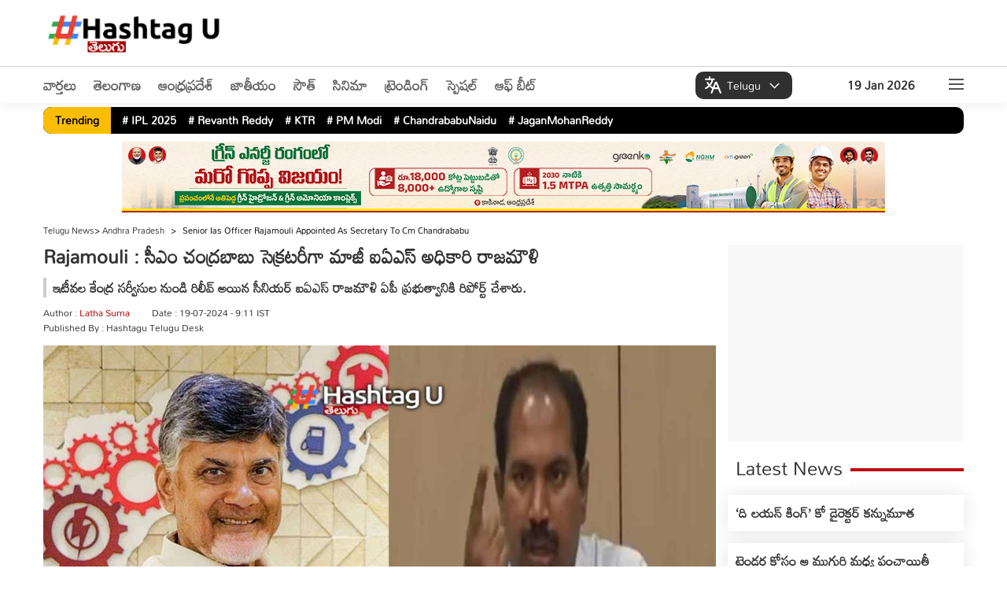

--- FILE ---
content_type: text/html; charset=UTF-8
request_url: https://telugu.hashtagu.in/andhra-pradesh/senior-ias-officer-rajamouli-appointed-as-secretary-to-cm-chandrababu-212183.html
body_size: 21191
content:
<!DOCTYPE html>
<html lang="te">
<head>
<meta charset="utf-8">
    <meta name="viewport" content="width=device-width, initial-scale=1">
    <meta property="category" content="News">
    <meta itemprop="inLanguage" content="Telugu" />
    <meta property="og:locale" content="te" />
    <meta property="og:site_name" content="Hashtagu Telugu">
    <meta name="copyright" content="telugu.hashtagu.in">
    <meta http-equiv="content-language" content="te" />
    <meta name="author" content="Hashtagu Telugu">
    <meta name="google" content="notranslate">
    <meta name="theme-color" content="#ffffff">
    <meta property="fb:app_id" content="322666223094045" />
    <meta name="google-site-verification" content="_EIPeyAlXQoBf-Wu1CV5TaLJQNuqer08IrPgYaw6lzA" />
    <meta name="facebook-domain-verification" content="wzw6aly0nqmw2q6zih2fn45ibbes90" />
    <link rel="icon" type="image/x-icon" href="https://telugu.hashtagu.in/favicon.ico" />
    <link rel="preload" href="https://fonts.gstatic.com/s/mandali/v15/LhWlMVbYOfASNfNUZEI_Zcdc.woff2" as="font" type="font/woff2" crossorigin>
   
    
 


    <!-- Clarity tracking code for https://telugu.hashtagu.in/ -->
<script>
function delay_load_clarity() {

    // First Clarity tag (same as your original)
    (function(c,l,a,r,i,t,y){
        c[a]=c[a]||function(){(c[a].q=c[a].q||[]).push(arguments)};
        t=l.createElement(r); t.async=1; t.src="https://www.clarity.ms/tag/"+i+"?ref=bwt";
        y=l.getElementsByTagName(r)[0]; y.parentNode.insertBefore(t,y);
    })(window, document, "clarity", "script", "rcn5r5hzhs");

    // Second Clarity tag (same as your original)
    (function(c,l,a,r,i,t,y){
        c[a]=c[a]||function(){(c[a].q=c[a].q||[]).push(arguments)};
        t=l.createElement(r); t.async=1; t.src="https://www.clarity.ms/tag/"+i;
        y=l.getElementsByTagName(r)[0]; y.parentNode.insertBefore(t,y);
    })(window, document, "clarity", "script", "rcn6vt57na");
}

// Load Clarity only after first user interaction
['click','scroll','mousemove','touchstart'].forEach(function(evt){
    window.addEventListener(evt, function loadOnce() {
        delay_load_clarity();
        window.removeEventListener(evt, loadOnce);
    }, { once: true });
});
</script>

<title>Rajamouli : సీఎం చంద్రబాబు సెక్రటరీగా మాజీ ఐఏఎస్ అధికారి రాజమౌళి - Telugu News | senior ias officer rajamouli appointed as secretary to cm chandrababu | Hahstagu Telugu </title>
    <meta name="description" content="ఇటీవల కేంద్ర సర్వీసుల నుండి రిలీవ్‌ అయిన సీనియర్ ఐఏఎస్ రాజమౌళి ఏపీ ప్రభుత్వానికి రిపోర్ట్ చేశారు." />
    <meta property="og:type" content="article" /><meta name="twitter:title" content="2015 నుంచి 2019 వరకు రాజమౌళి సీఎంవోలో పనిచేశారు." />
        <meta property="og:title" content="2015 నుంచి 2019 వరకు రాజమౌళి సీఎంవోలో పనిచేశారు." />
    <meta property="og:description" content="ఇటీవల కేంద్ర సర్వీసుల నుండి రిలీవ్‌ అయిన సీనియర్ ఐఏఎస్ రాజమౌళి ఏపీ ప్రభుత్వానికి రిపోర్ట్ చేశారు." />
    <meta property="og:url" content="https://telugu.hashtagu.in/andhra-pradesh/senior-ias-officer-rajamouli-appointed-as-secretary-to-cm-chandrababu-212183.html" />

    <meta name="twitter:description" content="ఇటీవల కేంద్ర సర్వీసుల నుండి రిలీవ్‌ అయిన సీనియర్ ఐఏఎస్ రాజమౌళి ఏపీ ప్రభుత్వానికి రిపోర్ట్ చేశారు." />
    <meta name="twitter:url" content="https://telugu.hashtagu.in/andhra-pradesh/senior-ias-officer-rajamouli-appointed-as-secretary-to-cm-chandrababu-212183.html" />
    <meta property="article:published_time" content="2024-07-19T21:11:59+05:30" />
    <link rel="image_src" href="https://statictelugu.hashtagu.in/wp-content/uploads/2024/07/senior-ias-officer-rajamoul.jpg" />
    
        <meta property="og:image" content="https://statictelugu.hashtagu.in/wp-content/uploads/2024/07/senior-ias-officer-rajamoul.jpg" />
        <meta property="twitter:image:src" content="https://statictelugu.hashtagu.in/wp-content/uploads/2024/07/senior-ias-officer-rajamoul.jpg" />
    <meta property="og:image:width" content="1280" />
    <meta property="og:image:height" content="720" />
    
        <meta name="robots" content="index, follow, max-image-preview:large" />
          <meta name="keywords" content="Rajamouli IAS, CM Chandrababu, tdp" />

          <meta name="news_keywords" content="secretary, Amaravati, TDP-JanaSena-BJP Alliance, ap" />

          <link rel="canonical" href="https://telugu.hashtagu.in/andhra-pradesh/senior-ias-officer-rajamouli-appointed-as-secretary-to-cm-chandrababu-212183.html" />
<script>
lozadDebug = true;
lozadDynamicImage = true;
</script>

    <link rel="alternate" type="application/rss+xml"
          title="Hashtagu Telugu, Telugu News, Latest News in Telugu"
          href="https://telugu.hashtagu.in/andhra-pradesh/feed" />


    <link href="https://telugu.hashtagu.in/wp-content/themes/hashtagu/css/common.css?ver=2.4.7" rel="stylesheet preload" as="style"
        type="text/css" media="all">
            <style type="text/css">
  .election{text-align:center;margin: auto;justify-content: center;display: flex;margin-bottom: 10px;}.election-mbl{display:none;margin-bottom: 10px;}@media (max-width:576px){body,html{overflow-x:hidden!important}}@media (min-width:768px){.top-ad{order:1}.Deskads,.top_header{display:none}.adcont.top_header,.adsCont.Mobads{display:block}}@media (min-width:1190px){.Deskads{display:block}.adcont.top_header,.adsCont.Mobads{display:none}}header{box-shadow:0 4px 12px 0 rgba(0,0,0,.05);margin-bottom:0;background:#fff}body:before{top:100px}.trendingmenu{margin-bottom:5px}.trendingmenu .TrendStrip{background:#000;width:100%;padding:0 10px;margin:5px 0;border-radius:10px}.trendingmenu .TrendStrip li{font-size:14px;margin:3px 15px 4px 0}.trendingmenu .TrendStrip li a{color:#fff}li.trendingHeading{background:#fbbd01;color:#000;border-radius:10px 0 0 10px;padding:4px 15px;margin:0 10px 0 -10px!important;z-index:2}.trendingmenu .container{padding:0}.image-container{position:relative;display:inline-block;margin:10px;overflow:visible;z-index:1}.image-container img{width:100%;height:auto;transition:transform .3s;}.collapsed img{transform:scale(1)}@media (max-width:728px){.image-container{display:inline}}.speed-news{border-radius:10px;background-color:#fff;margin-bottom:20px;height:280px;position:relative}.speed-news span{margin:10px;color:#fff;font-size:42px;font-weight:900;position:absolute}.speed-news .white-bar{height:100px;width:fit-content;background-color:#fff;position:absolute;top:0;left:45px;padding:0 20px;font-size:28px;font-weight:900;color:#a90000;z-index:9}.adcont,.speed-news .cont,.story-speednews{position:relative}.speed-news .white-bar-long{height:100px;background-color:#fff;position:relative;top:-70px;left:45px;width:100%}.speed-news .cont{height:90px;background-color:#a90000}.story-speednews{width:100%;background-color:#f7f7f7;top:-140px;left:15px;z-index:99}.story-speednews>ul{display:flex;flex-wrap:wrap;justify-content:space-between}.story-speednews>ul>li{width:33.33%;margin:0 0 15px;vertical-align:top}.ComListing-speed-news .story-speednews>ul>li{width:100%}.ComListing-speed-news .imgCont{width:38%;float:left;max-width:432px}.ComListing-speed-news .content{overflow:hidden;padding:0 10px}.ComListing-speed-news .content p{overflow:hidden;text-overflow:ellipsis;display:-webkit-box;-webkit-line-clamp:3;-webkit-box-orient:vertical}.ComListing-speed-news .content p.tag{color:#ef402c;font-weight:700}.ComListing-speed-news .content span.date{color:#000;font-weight:500;margin-top:5px;display:block;font-size:11px}.ComListing-speed-news .h3{font-size:16px;font-weight:700;line-height:26px;height:81px}.story-speednews li.moreNews{text-align:right;padding-right:50px;list-style-type:none;margin-top:-10px}@media (max-width:768px){.story-speednews>ul>li{width:100%}.speed-news{height:auto}.story-speednews li.moreNews{padding-right:45px;margin-top:-10px}.ComListing-speed-news .imgCont {width: 130px;}.election {display:none}.election-mbl{text-align:center;margin: auto;justify-content: center;display: flex;}}.adsCont.Right{margin-top:0}.ad-text2{position:absolute;width:3%;background:rgba(226,226,226,.37);font-weight:700;bottom:25px;left:0;font-size:14px}
    </style>
    
    <!-- <script type="application/ld+json">
        </script> -->

        
    
                
<template id="delay-gtm-template">
<!-- Google Tag Manager -->
    <script>            
    (function(w, d, s, l, i) {
        w[l] = w[l] || [];
        w[l].push({
            'gtm.start': new Date().getTime(),
            event: 'gtm.js'
        });
        var f = d.getElementsByTagName(s)[0],
            j = d.createElement(s),
            dl = l != 'dataLayer' ? '&l=' + l : '';
        j.async = true;
        j.src =
            'https://www.googletagmanager.com/gtm.js?id=' + i + dl;
        f.parentNode.insertBefore(j, f);
    })(window, document, 'script', 'dataLayer', 'GTM-NJ9ZXQ7');
    </script>
    <!-- End Google Tag Manager -->
    <!-- Google tag (gtag.js) -->
    <script async src="https://www.googletagmanager.com/gtag/js?id=G-CG2D5JVG54"></script>
    <!-- <script>
    window.dataLayer = window.dataLayer || [];

    function gtag() {
        dataLayer.push(arguments);
    }
    gtag('js', new Date());

    gtag('config', 'G-CG2D5JVG54');
    </script>
        <script type="text/javascript">
(function () {
    var isRoadBlock = "true";
    var gaRBCookieName = "hashtagu";

    if (isRoadBlock === 'true') {
        var isCoookieSet = 'false';
        var pattern = RegExp("hashtagu=.[^;]*");
        var matched = document.cookie.match(pattern);
        var cookie = '';

        if (matched) {
            cookie = matched[0].split('=')[1];
        }

        if (cookie !== '' && (cookie === '1' || cookie)) {
            isCoookieSet = 'true';
        }

        if (isCoookieSet === 'false') {
            var minutes = 1;
            var date = new Date();
            date.setTime(date.getTime() + (minutes * 10 * 1000));
            var expires = "; expires=" + date.toGMTString();
            console.log(expires);
            document.cookie = gaRBCookieName + "=1" + expires + "; path=/";

            // Redirect to roadblock page
            document.location = "https://telugu.hashtagu.in/advertisement.php";

            // Stop further execution — no return needed outside a function
            return;
        }
    }
})();
</script> -->

        
    

    </template>

<script>
// Delay GTM/GA until user interacts
['click','scroll','mousemove','touchstart'].forEach(evt => {
    window.addEventListener(evt, function loadOnce() {
        const tpl = document.getElementById("delay-gtm-template");
        if (tpl) {
            document.body.insertAdjacentHTML("beforeend", tpl.innerHTML);
        }
        window.removeEventListener(evt, loadOnce);
    }, { once: true });
});
</script>

        <!-- <script type="text/javascript">

var isRoadBlock = "true";
var gaRBCookieName = "hashu-ts";
if (isRoadBlock == 'true') {
	var isCoookieSet = 'false';
	var pattern = RegExp("hashu-ts=.[^;]*");
    matched = document.cookie.match(pattern);
    if(matched){
        var cookie = matched[0].split('=');
        var cookie = cookie[1];
    }
	if(cookie != '' && (cookie == '1'|| cookie)){
		var isCoookieSet = 'true' ;
	}
	if (isCoookieSet == 'false') {
		var minutes = "1";
		var date = new Date();
        date.setTime(date.getTime()+(minutes*60*1000))
        var expires = "; expires="+date.toGMTString();
		console.log(expires);
		document.cookie = gaRBCookieName +"=1; " + expires + "; path=/";
		document.location = "https://telugu.hashtagu.in/advertisement-ts";
		exit();
	}
}

</script> -->
    
    <script>
      window.addEventListener("scroll", function loadThirdPartyScripts() {
      // AdSense setup
      var gptScript = document.createElement("script");
      gptScript.src = "https://pagead2.googlesyndication.com/pagead/js/adsbygoogle.js?client=ca-pub-7516854411758583";
      gptScript.async = true;
      gptScript.crossOrigin = "anonymous";
      document.head.appendChild(gptScript);

      window.removeEventListener("scroll", loadThirdPartyScripts);
    });
    </script>
        <link rel="preload" href="https://telugu.hashtagu.in/wp-content/themes/hashtagu/images/hashtagu-logo.svg" as="image" type="image/svg+xml">
    <style id='wp-img-auto-sizes-contain-inline-css' type='text/css'>
img:is([sizes=auto i],[sizes^="auto," i]){contain-intrinsic-size:3000px 1500px}
/*# sourceURL=wp-img-auto-sizes-contain-inline-css */
</style>
<link rel="amphtml" href="https://telugu.hashtagu.in/andhra-pradesh/senior-ias-officer-rajamouli-appointed-as-secretary-to-cm-chandrababu-212183.html/amp"><script type="application/ld+json">{"@context":"https://schema.org","@type":"NewsArticle","@id":"https://telugu.hashtagu.in/andhra-pradesh/senior-ias-officer-rajamouli-appointed-as-secretary-to-cm-chandrababu-212183.html#newsarticle","url":"https://telugu.hashtagu.in/andhra-pradesh/senior-ias-officer-rajamouli-appointed-as-secretary-to-cm-chandrababu-212183.html","inLanguage":"te","headline":"Rajamouli : సీఎం చంద్రబాబు సెక్రటరీగా మాజీ ఐఏఎస్ అధికారి రాజమౌళి","alternativeHeadline":"","mainEntityOfPage":"https://telugu.hashtagu.in/andhra-pradesh/senior-ias-officer-rajamouli-appointed-as-secretary-to-cm-chandrababu-212183.html#webpage","dateCreated":"2024-07-19T21:11:59+05:30","datePublished":"2024-07-19T21:11:59+05:30","dateModified":"2024-07-19T21:11:59+05:30","description":"ఇటీవల కేంద్ర సర్వీసుల నుండి రిలీవ్‌ అయిన సీనియర్ ఐఏఎస్ రాజమౌళి ఏపీ ప్రభుత్వానికి రిపోర్ట్ చేశారు.","articleBody":"Rajamouli IAS: ఏపి ముఖ్యమంత్రి చంద్రబాబు నాయుడు(CM Chandrababu Naidu)కార్యదర్శిగా సీనియర్‌ ఐఏఎస్‌ అధికారి అడుసుమిల్లి రాజమౌళి నియమితులయ్యారు. ఇటీవల కేంద్ర సర్వీసుల నుండి రిలీవ్‌ అయిన సీనియర్ ఐఏఎస్ రాజమౌళి ఏపీ ప్రభుత్వానికి రిపోర్ట్ చేశారు. ప్రస్తుతం రాజమౌళి ఉత్తరప్రదేశ్(Uttar Pradesh) హోంశాఖ ముఖ్య కార్యదర్శిగా ఉన్నారు. ఆ బాధ్యతల నుంచి రిలీవ్ అయిన ఆయన నేడు ఏపీ ప్రభుత్వానికి రిపోర్ట్ చేశారు.\r\n\r\nWe're now on WhatsApp. Click to Join.\r\n\r\nఇకపోతే.. ఏపీకి చెందిన రాజమౌళి(Rajamouli) 2003 బ్యాచ్ ఉత్తరప్రదేశ్ క్యాడర్ కు చెందిన ఐఏఎస్ అధికారి. రాజమౌళి... సీఎం కార్యదర్శిగా పనిచేయడం ఇదే ప్రథమం కాదు. గతంలో కూడా టీడీపీ ప్రభుత్వం(TDP Govt) ఉన్నప్పుడు ఆయన ముఖ్యమంత్రి చంద్రబాబుకు కార్యదర్శిగా వ్యవహరించారు. 2015 నుంచి 2019 వరకు రాజమౌళి సీఎంవోలో పనిచేశారు.\r\nRead Also: Chiranjeevi : చిరంజీవిని చూసి యంగ్ హీరోలు నేర్చుకోవాలి..","articleSection":"Andhra Pradesh","keywords":"Andhra Pradesh, Trending, CM Chandrababu, Rajamouli IAS, Secretary, tdp","name":"Rajamouli : సీఎం చంద్రబాబు సెక్రటరీగా మాజీ ఐఏఎస్ అధికారి రాజమౌళి","thumbnailUrl":"https://statictelugu.hashtagu.in/wp-content/uploads/2024/07/senior-ias-officer-rajamoul.jpg","author":{"@type":"Person","name":"Latha Suma","url":"https://telugu.hashtagu.in/author/latha-suma","worksFor":{"@type":"NewsMediaOrganization","name":"HashtagU Telugu","url":"https://telugu.hashtagu.in/"}},"publisher":{"@type":"Organization","@id":"https://telugu.hashtagu.in/#Organization","name":"HashtagU Telugu","url":"https://telugu.hashtagu.in/","logo":{"@type":"ImageObject","url":"https://telugu.hashtagu.in/wp-content/themes/hashtagu/images/hashtagu-logo.svg","caption":"HashtagU Telugu","width":300,"height":45},"areaServed":{"@type":"Country","name":"IN"},"address":{"@type":"PostalAddress","streetAddress":"Pranay Nivas, 402, Road No.70, Journalist Colony, Jubilee Hills, Hyderabad, Telangana 500096","addressLocality":"Hyderabad","addressRegion":"TS","postalCode":"500096","addressCountry":"IN"},"contactPoint":[{"@type":"ContactPoint","telephone":"040 3551 5593","contactType":"customer support","areaServed":"IN","availableLanguage":["English","Telugu","Hindi"]}],"sameAs":["https://www.facebook.com/HashtaguIN/","https://x.com/hashtaguin","https://www.youtube.com/c/hashtagu","https://www.instagram.com/hashtagu_telugu/"]},"image":[{"@type":"ImageObject","@id":"https://telugu.hashtagu.in/andhra-pradesh/senior-ias-officer-rajamouli-appointed-as-secretary-to-cm-chandrababu-212183.html#primaryimage","url":"https://statictelugu.hashtagu.in/wp-content/uploads/2024/07/senior-ias-officer-rajamoul.jpg","width":1280,"height":720},{"@type":"ImageObject","url":"https://statictelugu.hashtagu.in/wp-content/uploads/2024/07/senior-ias-officer-rajamoul-1024x576.jpg","width":1024,"height":576},{"@type":"ImageObject","url":"https://statictelugu.hashtagu.in/wp-content/uploads/2024/07/senior-ias-officer-rajamoul-768x432.jpg","width":768,"height":432}],"isPartOf":{"@type":"WebPage","@id":"https://telugu.hashtagu.in/andhra-pradesh/senior-ias-officer-rajamouli-appointed-as-secretary-to-cm-chandrababu-212183.html#webpage","name":"Rajamouli : సీఎం చంద్రబాబు సెక్రటరీగా మాజీ ఐఏఎస్ అధికారి రాజమౌళి","alternateName":"Rajamouli : సీఎం చంద్రబాబు సెక్రటరీగా మాజీ ఐఏఎస్ అధికారి రాజమౌళి","url":"https://telugu.hashtagu.in/andhra-pradesh/senior-ias-officer-rajamouli-appointed-as-secretary-to-cm-chandrababu-212183.html","inLanguage":"te","description":"ఇటీవల కేంద్ర సర్వీసుల నుండి రిలీవ్‌ అయిన సీనియర్ ఐఏఎస్ రాజమౌళి ఏపీ ప్రభుత్వానికి రిపోర్ట్ చేశారు.","keywords":"Andhra Pradesh, Trending, CM Chandrababu, Rajamouli IAS, Secretary, tdp","publisher":{"@type":"Organization","name":"HashtagU Telugu","url":"https://telugu.hashtagu.in/","logo":{"@type":"ImageObject","url":"https://telugu.hashtagu.in/wp-content/themes/hashtagu/images/hashtagu-logo.svg","caption":"HashtagU Telugu","width":300,"height":45}},"isPartOf":{"@type":"WebSite","@id":"https://telugu.hashtagu.in/#website","name":"HashtagU Telugu","url":"https://telugu.hashtagu.in/","inLanguage":"te"},"mainContentOfPage":{"@type":"WebPageElement","name":"News"},"primaryImageOfPage":{"@type":"ImageObject","@id":"https://telugu.hashtagu.in/andhra-pradesh/senior-ias-officer-rajamouli-appointed-as-secretary-to-cm-chandrababu-212183.html#primaryimage","url":"https://statictelugu.hashtagu.in/wp-content/uploads/2024/07/senior-ias-officer-rajamoul.jpg","width":1280,"height":720},"breadcrumb":{"@type":"BreadcrumbList","@id":"https://telugu.hashtagu.in/andhra-pradesh/senior-ias-officer-rajamouli-appointed-as-secretary-to-cm-chandrababu-212183.html#breadcrumb","itemListElement":[{"@type":"ListItem","position":1,"item":{"@type":"Thing","@id":"https://telugu.hashtagu.in/","name":"HashtagU Telugu"}},{"@type":"ListItem","position":2,"item":{"@type":"Thing","@id":"https://telugu.hashtagu.in/andhra-pradesh","name":"Andhra Pradesh"}},{"@type":"ListItem","position":3,"item":{"@type":"Thing","@id":"https://telugu.hashtagu.in/andhra-pradesh/senior-ias-officer-rajamouli-appointed-as-secretary-to-cm-chandrababu-212183.html","name":"Rajamouli : సీఎం చంద్రబాబు సెక్రటరీగా మాజీ ఐఏఎస్ అధికారి రాజమౌళి"}}]}}}</script><link rel="icon" href="https://statictelugu.hashtagu.in/wp-content/uploads/2022/03/favicon-96x96.png" sizes="32x32" />
<link rel="icon" href="https://statictelugu.hashtagu.in/wp-content/uploads/2022/03/favicon.png" sizes="192x192" />
<link rel="apple-touch-icon" href="https://statictelugu.hashtagu.in/wp-content/uploads/2022/03/favicon.png" />
<meta name="msapplication-TileImage" content="https://statictelugu.hashtagu.in/wp-content/uploads/2022/03/favicon.png" />
		<style type="text/css" id="wp-custom-css">
			.adsCont.Mobads {
    display: none !important;
}

@media (max-width: 768px) {
    .breadcrumb_last {
        display: none !important;
    }
}


@font-face {
    font-family: 'Mandali';
    font-style: normal;
    font-weight: 400;
    src: url('https://fonts.gstatic.com/s/mandali/v15/LhWlMVbYOfASNfNUZF4_ZQ.woff2') format('woff2');
    font-display: swap;
}


.socila-icon {

    display: none;
}


.author-box {
 margin-top: 6px;
}

.ArticleBodyCont p, .BigStory .imgCont, .articleImg {
        display: block;
    }


h2.sub-title {
        font-size: 17px !important;
        line-height: 1.5;
border-left: #cdcdcd solid 4px;
    padding-left: 8px;
	 margin-bottom: 10px;
}


.article-HD {
    font-size: 24px;
    line-height: 30px;
    margin-bottom: 12px;
    font-weight: 700;
}

ul.AuthorInfo {
	line-height: 19px;
 margin-bottom: 8px;
}


@media (max-width: 768px) {
    .wrap_cont span.h3 {
        display: none !important;
    }
}
		</style>
		
    <!-- <script>
        // Function to reload the page
        function autoRefresh() {
            location.reload(true); // Reloads the page and ignores the cache
        }

        // Set an interval for auto-refresh (5 minutes in this example)
        setInterval(autoRefresh, 60000); // 300000 milliseconds = 5 minutes
    </script>  -->
<style id='global-styles-inline-css' type='text/css'>
:root{--wp--preset--aspect-ratio--square: 1;--wp--preset--aspect-ratio--4-3: 4/3;--wp--preset--aspect-ratio--3-4: 3/4;--wp--preset--aspect-ratio--3-2: 3/2;--wp--preset--aspect-ratio--2-3: 2/3;--wp--preset--aspect-ratio--16-9: 16/9;--wp--preset--aspect-ratio--9-16: 9/16;--wp--preset--color--black: #000000;--wp--preset--color--cyan-bluish-gray: #abb8c3;--wp--preset--color--white: #ffffff;--wp--preset--color--pale-pink: #f78da7;--wp--preset--color--vivid-red: #cf2e2e;--wp--preset--color--luminous-vivid-orange: #ff6900;--wp--preset--color--luminous-vivid-amber: #fcb900;--wp--preset--color--light-green-cyan: #7bdcb5;--wp--preset--color--vivid-green-cyan: #00d084;--wp--preset--color--pale-cyan-blue: #8ed1fc;--wp--preset--color--vivid-cyan-blue: #0693e3;--wp--preset--color--vivid-purple: #9b51e0;--wp--preset--gradient--vivid-cyan-blue-to-vivid-purple: linear-gradient(135deg,rgb(6,147,227) 0%,rgb(155,81,224) 100%);--wp--preset--gradient--light-green-cyan-to-vivid-green-cyan: linear-gradient(135deg,rgb(122,220,180) 0%,rgb(0,208,130) 100%);--wp--preset--gradient--luminous-vivid-amber-to-luminous-vivid-orange: linear-gradient(135deg,rgb(252,185,0) 0%,rgb(255,105,0) 100%);--wp--preset--gradient--luminous-vivid-orange-to-vivid-red: linear-gradient(135deg,rgb(255,105,0) 0%,rgb(207,46,46) 100%);--wp--preset--gradient--very-light-gray-to-cyan-bluish-gray: linear-gradient(135deg,rgb(238,238,238) 0%,rgb(169,184,195) 100%);--wp--preset--gradient--cool-to-warm-spectrum: linear-gradient(135deg,rgb(74,234,220) 0%,rgb(151,120,209) 20%,rgb(207,42,186) 40%,rgb(238,44,130) 60%,rgb(251,105,98) 80%,rgb(254,248,76) 100%);--wp--preset--gradient--blush-light-purple: linear-gradient(135deg,rgb(255,206,236) 0%,rgb(152,150,240) 100%);--wp--preset--gradient--blush-bordeaux: linear-gradient(135deg,rgb(254,205,165) 0%,rgb(254,45,45) 50%,rgb(107,0,62) 100%);--wp--preset--gradient--luminous-dusk: linear-gradient(135deg,rgb(255,203,112) 0%,rgb(199,81,192) 50%,rgb(65,88,208) 100%);--wp--preset--gradient--pale-ocean: linear-gradient(135deg,rgb(255,245,203) 0%,rgb(182,227,212) 50%,rgb(51,167,181) 100%);--wp--preset--gradient--electric-grass: linear-gradient(135deg,rgb(202,248,128) 0%,rgb(113,206,126) 100%);--wp--preset--gradient--midnight: linear-gradient(135deg,rgb(2,3,129) 0%,rgb(40,116,252) 100%);--wp--preset--font-size--small: 13px;--wp--preset--font-size--medium: 20px;--wp--preset--font-size--large: 36px;--wp--preset--font-size--x-large: 42px;--wp--preset--spacing--20: 0.44rem;--wp--preset--spacing--30: 0.67rem;--wp--preset--spacing--40: 1rem;--wp--preset--spacing--50: 1.5rem;--wp--preset--spacing--60: 2.25rem;--wp--preset--spacing--70: 3.38rem;--wp--preset--spacing--80: 5.06rem;--wp--preset--shadow--natural: 6px 6px 9px rgba(0, 0, 0, 0.2);--wp--preset--shadow--deep: 12px 12px 50px rgba(0, 0, 0, 0.4);--wp--preset--shadow--sharp: 6px 6px 0px rgba(0, 0, 0, 0.2);--wp--preset--shadow--outlined: 6px 6px 0px -3px rgb(255, 255, 255), 6px 6px rgb(0, 0, 0);--wp--preset--shadow--crisp: 6px 6px 0px rgb(0, 0, 0);}:where(.is-layout-flex){gap: 0.5em;}:where(.is-layout-grid){gap: 0.5em;}body .is-layout-flex{display: flex;}.is-layout-flex{flex-wrap: wrap;align-items: center;}.is-layout-flex > :is(*, div){margin: 0;}body .is-layout-grid{display: grid;}.is-layout-grid > :is(*, div){margin: 0;}:where(.wp-block-columns.is-layout-flex){gap: 2em;}:where(.wp-block-columns.is-layout-grid){gap: 2em;}:where(.wp-block-post-template.is-layout-flex){gap: 1.25em;}:where(.wp-block-post-template.is-layout-grid){gap: 1.25em;}.has-black-color{color: var(--wp--preset--color--black) !important;}.has-cyan-bluish-gray-color{color: var(--wp--preset--color--cyan-bluish-gray) !important;}.has-white-color{color: var(--wp--preset--color--white) !important;}.has-pale-pink-color{color: var(--wp--preset--color--pale-pink) !important;}.has-vivid-red-color{color: var(--wp--preset--color--vivid-red) !important;}.has-luminous-vivid-orange-color{color: var(--wp--preset--color--luminous-vivid-orange) !important;}.has-luminous-vivid-amber-color{color: var(--wp--preset--color--luminous-vivid-amber) !important;}.has-light-green-cyan-color{color: var(--wp--preset--color--light-green-cyan) !important;}.has-vivid-green-cyan-color{color: var(--wp--preset--color--vivid-green-cyan) !important;}.has-pale-cyan-blue-color{color: var(--wp--preset--color--pale-cyan-blue) !important;}.has-vivid-cyan-blue-color{color: var(--wp--preset--color--vivid-cyan-blue) !important;}.has-vivid-purple-color{color: var(--wp--preset--color--vivid-purple) !important;}.has-black-background-color{background-color: var(--wp--preset--color--black) !important;}.has-cyan-bluish-gray-background-color{background-color: var(--wp--preset--color--cyan-bluish-gray) !important;}.has-white-background-color{background-color: var(--wp--preset--color--white) !important;}.has-pale-pink-background-color{background-color: var(--wp--preset--color--pale-pink) !important;}.has-vivid-red-background-color{background-color: var(--wp--preset--color--vivid-red) !important;}.has-luminous-vivid-orange-background-color{background-color: var(--wp--preset--color--luminous-vivid-orange) !important;}.has-luminous-vivid-amber-background-color{background-color: var(--wp--preset--color--luminous-vivid-amber) !important;}.has-light-green-cyan-background-color{background-color: var(--wp--preset--color--light-green-cyan) !important;}.has-vivid-green-cyan-background-color{background-color: var(--wp--preset--color--vivid-green-cyan) !important;}.has-pale-cyan-blue-background-color{background-color: var(--wp--preset--color--pale-cyan-blue) !important;}.has-vivid-cyan-blue-background-color{background-color: var(--wp--preset--color--vivid-cyan-blue) !important;}.has-vivid-purple-background-color{background-color: var(--wp--preset--color--vivid-purple) !important;}.has-black-border-color{border-color: var(--wp--preset--color--black) !important;}.has-cyan-bluish-gray-border-color{border-color: var(--wp--preset--color--cyan-bluish-gray) !important;}.has-white-border-color{border-color: var(--wp--preset--color--white) !important;}.has-pale-pink-border-color{border-color: var(--wp--preset--color--pale-pink) !important;}.has-vivid-red-border-color{border-color: var(--wp--preset--color--vivid-red) !important;}.has-luminous-vivid-orange-border-color{border-color: var(--wp--preset--color--luminous-vivid-orange) !important;}.has-luminous-vivid-amber-border-color{border-color: var(--wp--preset--color--luminous-vivid-amber) !important;}.has-light-green-cyan-border-color{border-color: var(--wp--preset--color--light-green-cyan) !important;}.has-vivid-green-cyan-border-color{border-color: var(--wp--preset--color--vivid-green-cyan) !important;}.has-pale-cyan-blue-border-color{border-color: var(--wp--preset--color--pale-cyan-blue) !important;}.has-vivid-cyan-blue-border-color{border-color: var(--wp--preset--color--vivid-cyan-blue) !important;}.has-vivid-purple-border-color{border-color: var(--wp--preset--color--vivid-purple) !important;}.has-vivid-cyan-blue-to-vivid-purple-gradient-background{background: var(--wp--preset--gradient--vivid-cyan-blue-to-vivid-purple) !important;}.has-light-green-cyan-to-vivid-green-cyan-gradient-background{background: var(--wp--preset--gradient--light-green-cyan-to-vivid-green-cyan) !important;}.has-luminous-vivid-amber-to-luminous-vivid-orange-gradient-background{background: var(--wp--preset--gradient--luminous-vivid-amber-to-luminous-vivid-orange) !important;}.has-luminous-vivid-orange-to-vivid-red-gradient-background{background: var(--wp--preset--gradient--luminous-vivid-orange-to-vivid-red) !important;}.has-very-light-gray-to-cyan-bluish-gray-gradient-background{background: var(--wp--preset--gradient--very-light-gray-to-cyan-bluish-gray) !important;}.has-cool-to-warm-spectrum-gradient-background{background: var(--wp--preset--gradient--cool-to-warm-spectrum) !important;}.has-blush-light-purple-gradient-background{background: var(--wp--preset--gradient--blush-light-purple) !important;}.has-blush-bordeaux-gradient-background{background: var(--wp--preset--gradient--blush-bordeaux) !important;}.has-luminous-dusk-gradient-background{background: var(--wp--preset--gradient--luminous-dusk) !important;}.has-pale-ocean-gradient-background{background: var(--wp--preset--gradient--pale-ocean) !important;}.has-electric-grass-gradient-background{background: var(--wp--preset--gradient--electric-grass) !important;}.has-midnight-gradient-background{background: var(--wp--preset--gradient--midnight) !important;}.has-small-font-size{font-size: var(--wp--preset--font-size--small) !important;}.has-medium-font-size{font-size: var(--wp--preset--font-size--medium) !important;}.has-large-font-size{font-size: var(--wp--preset--font-size--large) !important;}.has-x-large-font-size{font-size: var(--wp--preset--font-size--x-large) !important;}
/*# sourceURL=global-styles-inline-css */
</style>
</head>

<body>
<main>
    <!-- Google Tag Manager (noscript) -->
    <noscript><iframe src="https://www.googletagmanager.com/ns.html?id=GTM-NJ9ZXQ7" height="0" width="0"
            style="display:none;visibility:hidden"></iframe></noscript>
    <!-- End Google Tag Manager (noscript) -->
        
			




		
					

                 <!-- If Ad -->
				<header id="Header">
                    <!-- If no Ad -->
                <!-- <header id="Header"> -->
        <div class="container">
            <div class="flex_head">
                <!-- <div class="TopLhead"> -->
                    <!-- <span class="MenuBtn" onclick="openNav()"><i></i><i></i><i></i></span> -->
                    <!-- <div class="search-container">
                        <form action="/search" method="get" id="headerSearch">
                          <span class="searchbox-icon"><i class="fa fa-search"></i></span>
                          <input autocomplete="off" placeholder="Search" type="text" value="" id="searchText2"
										name="q" class="searchbox-input" onkeyup="buttonUp();" required>
                        </form>
                    </div> -->

                <!-- </div> -->


                <div class="TopRhead">
                    <span itemprop="name" class="LogoPart" title="HashtagU Telugu">
                    <a title="HashtagU Telugu" href="https://telugu.hashtagu.in/">
                                                <img alt="HashtagU Telugu" title="HashtagU Telugu" width="230" height="60" src="https://telugu.hashtagu.in/wp-content/themes/hashtagu/images/hashtagu-logo.svg">
                                                </a>
                </span>

                    <div class="lang-list mob">
                        <div class="lang">
                        <svg width="25px" height="25px" viewBox="0 0 25 25" fill="#fff"> <rect width="25" height="25" fill="none"></rect><g  data-name="icons Q2"> <path d="M43.8,41.2,33.9,16.3A2.1,2.1,0,0,0,32,15H30a2.1,2.1,0,0,0-1.9,1.3L23.3,28.4a24,24,0,0,1-5.6-4.3c3.4-4,5.9-8.8,6.2-13.1h2A2.1,2.1,0,0,0,28,9.3,2,2,0,0,0,26,7H17.5V4.1A2.1,2.1,0,0,0,15.8,2a2,2,0,0,0-2.3,2V7H6.1A2.1,2.1,0,0,0,4,8.7,2,2,0,0,0,6,11H19.9c-.3,3-2.3,6.7-4.9,10.1a34.1,34.1,0,0,1-3.2-4.9A2.1,2.1,0,0,0,9.6,15a2,2,0,0,0-1.4,2.9,39.1,39.1,0,0,0,4.1,6.2,24,24,0,0,1-7,5A2.2,2.2,0,0,0,4,31.4,2,2,0,0,0,6,33l.8-.2A26.4,26.4,0,0,0,15,27a28.1,28.1,0,0,0,6.8,5.1l-3.6,9.1A2,2,0,0,0,20,44a2.2,2.2,0,0,0,1.9-1.3L25.8,33H36.2l3.9,9.7A2.2,2.2,0,0,0,42,44a2,2,0,0,0,1.8-2.8ZM27.4,29,31,19.9,34.6,29Z"></path> </g></svg>
                            <span>Telugu</span>
                            <svg width="25px" height="25px" viewBox="0 0 24 24" fill="none" stroke="#ffffff"> <path d="M7 10L12 15L17 10" stroke="#fff" stroke-width="1.5" stroke-linecap="round" stroke-linejoin="round"></path></svg>
                        </div>
                        <ul class="list-unstyled">
                            <li><a href="https://www.hashtagu.in/" rel="nofollow" title="HashtagU English">English</a></li>
                            <li><a href="https://hindi.hashtagu.in" rel="nofollow" title="HashtagU Hindi">हिंदी</a></li>
                        </ul>
                </div>
                </div>
                <div class="top-ad">
                <!-- <div class="adsCont Deskads">
                    <a href="https://youtube.com/@apdigitalcorp" target="_blank" title="govt ads">
                    <img src="https://d1x8bgrwj9curj.cloudfront.net/wp-content/uploads/2025/09/728x90-Pixels-Website-ad.gif" width="100%" alt="Annadhaatha" title="Annadhaatha"></a>
                </div> -->
                
                                           <!-- <picture>
                            <source media="(max-width:480px)" srcset="https://s3.ap-south-1.amazonaws.com/telugu.hastagu.media/wp-content/uploads/2024/08/mantri-adv-telugu.svg" alt="Reddy Labs" widget="370" height="50">
                            <img src="https://s3.ap-south-1.amazonaws.com/telugu.hastagu.media/wp-content/uploads/2024/08/mantri-adv-telugu.svg" alt="Reddy Labs" width="100%" height="90">
                        </picture> -->

                                        <!-- <picture>
                            <source media="(max-width:480px)" srcset="https://d31dai02dmgobf.cloudfront.net/wp-content/uploads/2022/01/300-25-sixe-mobile-rose-copy.jpg">
                            <img src="https://d31dai02dmgobf.cloudfront.net/wp-content/uploads/2022/01/forest-ad-728-size-8-produc.jpg" width="100%">
                          </picture> -->
                                          	<!-- <img src="https://d31dai02dmgobf.cloudfront.net/wp-content/uploads/2021/12/72890-copy.jpg" width="100%" alt="ad" title="ad">   -->
                    
                        <!-- <picture>
                            <source media="(max-width:480px)" srcset="https://s3.ap-south-1.amazonaws.com/telugu.hastagu.media/wp-content/uploads/2023/05/drreddy300-120-size-copy.jpg" alt="Reddy Labs" widget="370" height="50">
                            <img src="https://s3.ap-south-1.amazonaws.com/telugu.hastagu.media/wp-content/uploads/2023/05/Reddy-Labs-ad-3-copy.jpg" alt="Reddy Labs" width="100%" height="90">
                        </picture> -->


                                    </div>
            </div>
        </div>
            <div class=" bordertop">
                <div class="flex_trend container">
                <ul class="TrendStrip scrollnone">
                <li><a href="https://telugu.hashtagu.in/news" title="వార్తలు">వార్తలు</a></li><li><a href="https://telugu.hashtagu.in/telangana" title="తెలంగాణ">తెలంగాణ</a></li><li><a href="https://telugu.hashtagu.in/andhra-pradesh" title="ఆంధ్రప్రదేశ్">ఆంధ్రప్రదేశ్</a></li><li><a href="https://telugu.hashtagu.in/india" title="జాతీయం">జాతీయం</a></li><li><a href="https://telugu.hashtagu.in/south" title="సౌత్">సౌత్</a></li><li><a href="https://telugu.hashtagu.in/cinema" title="సినిమా">సినిమా</a></li><li><a href="https://telugu.hashtagu.in/trending" title="ట్రెండింగ్">ట్రెండింగ్</a></li><li><a href="https://telugu.hashtagu.in/special" title="స్పెషల్">స్పెషల్</a></li><li><a href="https://telugu.hashtagu.in/off-beat" title="ఆఫ్  బీట్">ఆఫ్  బీట్</a></li>
                </ul>

                <div class="lang-list mob">
                        <div class="lang">
                        <svg width="25px" height="25px" viewBox="0 0 48 48" fill="#fff"><rect width="48" height="48" fill="none"></rect><g data-name="icons Q2"> <path d="M43.8,41.2,33.9,16.3A2.1,2.1,0,0,0,32,15H30a2.1,2.1,0,0,0-1.9,1.3L23.3,28.4a24,24,0,0,1-5.6-4.3c3.4-4,5.9-8.8,6.2-13.1h2A2.1,2.1,0,0,0,28,9.3,2,2,0,0,0,26,7H17.5V4.1A2.1,2.1,0,0,0,15.8,2a2,2,0,0,0-2.3,2V7H6.1A2.1,2.1,0,0,0,4,8.7,2,2,0,0,0,6,11H19.9c-.3,3-2.3,6.7-4.9,10.1a34.1,34.1,0,0,1-3.2-4.9A2.1,2.1,0,0,0,9.6,15a2,2,0,0,0-1.4,2.9,39.1,39.1,0,0,0,4.1,6.2,24,24,0,0,1-7,5A2.2,2.2,0,0,0,4,31.4,2,2,0,0,0,6,33l.8-.2A26.4,26.4,0,0,0,15,27a28.1,28.1,0,0,0,6.8,5.1l-3.6,9.1A2,2,0,0,0,20,44a2.2,2.2,0,0,0,1.9-1.3L25.8,33H36.2l3.9,9.7A2.2,2.2,0,0,0,42,44a2,2,0,0,0,1.8-2.8ZM27.4,29,31,19.9,34.6,29Z"></path> </g></svg>
                            <span>Telugu</span>
                            <svg width="25px" height="25px" viewBox="0 0 24 24" fill="none" stroke="#ffffff"> <path d="M7 10L12 15L17 10" stroke="#fff" stroke-width="1.5" stroke-linecap="round" stroke-linejoin="round"></path></svg>
                        </div>
                        <ul class="list-unstyled">
                            <li><a href="https://www.hashtagu.in/" rel="nofollow" title="HashtagU English">English</a></li>
                            <li><a href="https://hindi.hashtagu.in" rel="nofollow" title="HashtagU Hindi">हिंदी</a></li>
                        </ul>
                </div>

				<div class="search-icon"><i class="search_btn"></i></div>

                <!-- <div class="search-container ">
                        <form action="/search" method="get" id="headerSearch" class="flex">
                          <span class="searchbox-icon"><i class="fa fa-search"></i></span>
                          <input autocomplete="off" placeholder="Search" type="text" value="" id="searchText2"
										name="q" class="searchbox-input" onkeyup="buttonUp();" required>
                        </form>
                    </div> -->
                <div class="weatherbx"><span id="date"></span></div>
                <!-- <div class="weatherbx"><img alt="News" width="20" height="20" src="/images/cloudy-day.png"><span></span></div>  -->
                <span class="MenuBtn" onclick="openNav()"><i></i><i></i><i></i></span>
            </div>
            </div>

<div id="mySidenav" class="sidenav">
        <div class="overlay" onclick="openNav()"></div>
        <div class="navigation">
            <div class="nav-head">
                <div class="navigation-header">
                    <div class="subMenu-logo">
                        <img alt="Hashtagu Logo" title="Hashtagu Logo" width="130" height="60" src="https://telugu.hashtagu.in/wp-content/themes/hashtagu/images/Logo_HashtagU.png">
                    </div>
                    <div class="download-link">
                        <div title="CloseIcon" href="javascript:void(0)" class="openNav" onclick="openNav()" style="cursor: pointer;">
                        <svg width="24px" height="24px" viewBox="0 0 24 24" fill="none"> <rect width="24" height="24" fill="white"></rect> <path d="M7 17L16.8995 7.10051" stroke="#000000" stroke-linecap="round" stroke-linejoin="round"></path> <path d="M7 7.00001L16.8995 16.8995" stroke="#000000" stroke-linecap="round" stroke-linejoin="round"></path></svg>
                        </div>
                    </div>

                </div>
            </div>
            <div class="navigation-tab">
                <div class="tab-box">
                    <div class="tab-content active">
                        <ul class="menu">
                        <li><a  title="వార్తలు" href="https://telugu.hashtagu.in/news">వార్తలు</a></li><li><a  title="తెలంగాణ" href="https://telugu.hashtagu.in/telangana">తెలంగాణ</a></li><li><a  title="ఆంధ్రప్రదేశ్" href="https://telugu.hashtagu.in/andhra-pradesh">ఆంధ్రప్రదేశ్</a></li><li><a  title="జాతీయం" href="https://telugu.hashtagu.in/india">జాతీయం</a></li><li><a  title="సౌత్" href="https://telugu.hashtagu.in/south">సౌత్</a></li><li><a  title="సినిమా" href="https://telugu.hashtagu.in/cinema">సినిమా</a></li><li><a  title="ట్రెండింగ్" href="https://telugu.hashtagu.in/trending">ట్రెండింగ్</a></li><li><a  title="ఫోటో గ్యాలరీ" href="https://telugu.hashtagu.in/photo-gallery">ఫోటో గ్యాలరీ</a></li><li><a  title="స్పీడ్ న్యూస్" href="https://telugu.hashtagu.in/speed-news">స్పీడ్ న్యూస్</a></li><li><a  title="హెల్త్" href="https://telugu.hashtagu.in/health">హెల్త్</a></li><li><a  title="లైఫ్ స్టైల్" href="https://telugu.hashtagu.in/life-style">లైఫ్ స్టైల్</a></li><li><a  title="ఆధ్యాత్మికం" href="https://telugu.hashtagu.in/devotional">ఆధ్యాత్మికం</a></li><li><a  title="ఆఫ్  బీట్" href="https://telugu.hashtagu.in/off-beat">ఆఫ్  బీట్</a></li>                        </ul>
                     </div>
                </div>




            </div>
        </div>
    </div>

</header>

 
    <div class="trendingmenu">
                <div class="flex_trend container">
                <ul class="TrendStrip scrollnone">
                    <li class="trendingHeading">Trending</li>
                <li><a href="https://telugu.hashtagu.in/tag/IPL-2025" title="IPL 2025"># IPL 2025</a></li><li><a href="https://telugu.hashtagu.in/tag/revanth-reddy" title="Revanth Reddy"># Revanth Reddy</a></li><li><a href="https://telugu.hashtagu.in/tag/ktr" title="KTR"># KTR</a></li><li><a href="https://telugu.hashtagu.in/tag/pm-modi" title="PM Modi"># PM Modi</a></li><li><a href="https://telugu.hashtagu.in/tag/chandrababu" title="ChandrababuNaidu"># ChandrababuNaidu</a></li><li><a href="https://telugu.hashtagu.in/tag/jagan" title="JaganMohanReddy"># JaganMohanReddy</a></li>
                </ul>
                </div></div>
                <!-- <div class="container">
                    <div class="adsCont Mobads" style="padding: 10px 0px;">
                    <a href="https://youtube.com/@apdigitalcorp" title="super six super hit">
                        <img src="https://d1x8bgrwj9curj.cloudfront.net/wp-content/uploads/2025/09/300x250-Pixels-Website-ad.gif" alt="super six super hit" title="super six super hit" height="250" width="300"> </a>
                    </div>
                </div> -->
                <!-- <div class="container">
                    <div class="adsCont Deskads">
                        <a href="https://youtu.be/QN1RGYCMhZY" target="_blank" title="govt ads">
                        <img src="https://d1x8bgrwj9curj.cloudfront.net/wp-content/uploads/2025/08/Annadhaatha-2025-1000-100.webp" width="100%" alt="Annadhaatha" title="Annadhaatha"></a>
                    </div>
                </div> -->

				




		
            





                    
            <div class="election">
				<a href="https://www.youtube.com/live/B0DI-WbXaPE" title="AP Govt">
				<img src="https://statictelugu.hashtagu.in/wp-content/uploads/2026/01/970x90-Pixels-Website-ad.jpg" alt="AP Govt" title="AP Govt" height="90" wwidth="720"> </a>
			</div>
                <div class="election-mbl">
				<a href="https://www.youtube.com/live/B0DI-WbXaPE" title="AP Govt">
				<img src="https://statictelugu.hashtagu.in/wp-content/uploads/2026/01/300x250-Pixels-Eenadu.jpg" alt="AP Govt" title="AP Govt" height="250" wwidth="300"> </a>
			</div>
      
            <!-- <a href="https://www.youtube.com/live/i4DalGcCNG0?si=re-yJQxPZHeSVANJ" title="Amaravati_Re_Launch">
            <center><picture><source media="(max-width:480px)" srcset="https://d1x8bgrwj9curj.cloudfront.net/wp-content/uploads/2025/05/345-X-345.jpg"><img src="https://d1x8bgrwj9curj.cloudfront.net/wp-content/uploads/2025/05/728-X-90.jpg" alt="ads" class="img-fluid"></picture></center></a> -->
<!--   <script async data-src="https://platform.twitter.com/widgets.js" charset="utf-8"></script>
<? php//endif; ?> -->

<!--   <script async data-src="//www.instagram.com/embed.js"></script>
 -->

<div class="container">
    <style>
        .wp-caption img {
            width: 780px;
            height: inherit;
        }

        .ArticleBodyCont a {
            color: #a80000;
        }
    </style>
    <style>
        .followus_widget {
            width: 100%;
            margin: 0 0 10px;
            position: relative;
        }

        .followus_widget:before {
            border-top: 1px solid #d7d7d7;
            content: "";
            margin: 0 auto;
            position: absolute;
            top: 50%;
            left: 0;
            right: 0;
            bottom: 0;
            width: 100%;
            z-index: -1;
        }

        .wrap_cont {
            width: 410px;
            border: 1px solid #ececec;
            border-radius: 14px;
            box-shadow: unset;
            padding: 7px 10px 7px 10px;
            display: flex;
            background: #fff;
            justify-content: space-between;
            margin: 0 auto;
            align-items: center;
        }

        .wrap_cont .h2 {
            width: auto;
            margin-bottom: 0;
            border-right: 1px solid #dcdcdc;
            position: relative;
            z-index: 0;
            font-size: 16px;
            line-height: 26px;
            padding-right: 10px;
            white-space: nowrap;
        }

        .followBtn {
            display: flex;
            justify-content: center;
            align-items: center;
        }

        .wrap_cont .followBtn a:first-child {
            width: auto;
            height: auto;
            padding: 0;
            border-radius: 100%;
            align-items: center;
            justify-content: center;
            margin: 0 5px;
        }

        .wrap_cont .followBtn a {
            margin: 0px 5px;
        }
        .wrap_cont .followBtn a img {
            aspect-ratio: 1/1;
        }
        .wrap_cont .followBtn a
        .adsCont.Mobads {
    height: 250px;
    width: 300px;
    margin: 0 auto;
}
    .AuthorInfo li a span {color: #a80000 !important;}
    @media (max-width: 768px) {

    .wrap_cont {
width:300px;
    }
}
    </style>
    <section class="breadcrum">
        <ul>
            
          
                <li><a href="https://telugu.hashtagu.in" title="Hashtagu Telugu">Telugu News </a></li>
                <li> > <a
                        href="https://telugu.hashtagu.in/andhra-pradesh">Andhra Pradesh</a>
                </li>
                <li class="breadcrumb_last" aria-current="page">
                    <span>></span>Senior Ias Officer Rajamouli Appointed As Secretary To Cm Chandrababu</li>
         
        </ul>
    </section>
    <!-- <div class="adsCont Deskads">
<a href="https://wa.me/+919552300009" title="govt ads">
<img src="https://d1x8bgrwj9curj.cloudfront.net/wp-content/uploads/2025/03/Homepage-must-head-728x90-2.jpg" width="100%" alt="ad" title="ad"></a>
</div> -->
    
    <!--p1 news starts -->
    <section>
        <article class="LeftCont leftSidebar">
            <div class="theiaStickySidebar">
                                <h1 class="article-HD">
                    Rajamouli : సీఎం చంద్రబాబు సెక్రటరీగా మాజీ ఐఏఎస్ అధికారి రాజమౌళి                </h1>

                <div class="adsCont Mobads">
                    <!-- article_topads_mobi -->
                    <ins class="adsbygoogle" style="display:inline-block;width:300px;height:250px"
                        data-ad-client="ca-pub-7516854411758583" data-ad-slot="9054526615"></ins>
                    <script>
                        (adsbygoogle = window.adsbygoogle || []).push({});
                    </script>
                </div>

                 <h2 class="sub-title">ఇటీవల కేంద్ర సర్వీసుల నుండి రిలీవ్‌ అయిన సీనియర్ ఐఏఎస్ రాజమౌళి ఏపీ ప్రభుత్వానికి రిపోర్ట్ చేశారు. </h2>
                <div class="author-box">
                    <ul class="AuthorInfo">
                        
                        <li> <a href="https://telugu.hashtagu.in/author/latha-suma" title="Posts by Latha Suma"
                                rel="author">Author : <span>Latha Suma</span></a>
                            <span style="margin-left:25px;">Date : 19-07-2024 - 9:11 IST </span>
							<p style="padding-top:0px; margin-top:0;">
							Published By : Hashtagu Telugu Desk	
							</p>
                        </li>
                    </ul>
                                        <ul class="socila-icon">
                        <li><a title="FaceBook" target="_blank"
                                href="https://www.facebook.com/sharer.php?u=https%3A%2F%2Ftelugu.hashtagu.in%2Fandhra-pradesh%2Fsenior-ias-officer-rajamouli-appointed-as-secretary-to-cm-chandrababu-212183.html"><svg
                                    id="Layer_1" style="enable-background:new 0 0 1000 1000;" version="1.1"
                                    viewBox="0 0 1000 1000" xml:space="preserve">
                                    <style type="text/css">
                                        .st0 {
                                            fill: #3B579D;
                                        }

                                        .st1 {
                                            fill: #FFFFFF;
                                        }
                                    </style>
                                    <g>
                                        <path class="st0"
                                            d="M500,1000L500,1000C223.9,1000,0,776.1,0,500v0C0,223.9,223.9,0,500,0h0c276.1,0,500,223.9,500,500v0   C1000,776.1,776.1,1000,500,1000z" />
                                        <path class="st1"
                                            d="M630,1000V612.7h130l19.5-150.9H630v-96.4c0-43.7,12.1-73.5,74.8-73.5l79.9,0V157   c-13.8-1.8-61.3-5.9-116.5-5.9c-115.2,0-194.1,70.3-194.1,199.5v111.3H343.8v150.9h130.3V1000H630z"
                                            id="f" />
                                    </g>
                                </svg></a></li>
                        <li><a title="Twitter" target="_blank"
                                href="https://twitter.com/intent/tweet?url=https%3A%2F%2Ftelugu.hashtagu.in%2Fandhra-pradesh%2Fsenior-ias-officer-rajamouli-appointed-as-secretary-to-cm-chandrababu-212183.html&text=Rajamouli+%3A+%E0%B0%B8%E0%B1%80%E0%B0%8E%E0%B0%82+%E0%B0%9A%E0%B0%82%E0%B0%A6%E0%B1%8D%E0%B0%B0%E0%B0%AC%E0%B0%BE%E0%B0%AC%E0%B1%81+%E0%B0%B8%E0%B1%86%E0%B0%95%E0%B1%8D%E0%B0%B0%E0%B0%9F%E0%B0%B0%E0%B1%80%E0%B0%97%E0%B0%BE+%E0%B0%AE%E0%B0%BE%E0%B0%9C%E0%B1%80+%E0%B0%90%E0%B0%8F%E0%B0%8E%E0%B0%B8%E0%B1%8D+%E0%B0%85%E0%B0%A7%E0%B0%BF%E0%B0%95%E0%B0%BE%E0%B0%B0%E0%B0%BF+%E0%B0%B0%E0%B0%BE%E0%B0%9C%E0%B0%AE%E0%B1%8C%E0%B0%B3%E0%B0%BF">
                                <!-- <img src="https://d1x8bgrwj9curj.cloudfront.net/wp-content/uploads/2024/05/twitter-x-1.png" width="35" height="35" alt=""> -->
                                <svg xmlns="https://www.w3.org/2000/svg" enable-background="new 0 0 72 72"
                                    viewBox="0 0 72 72" id="twitter-x">
                                    <switch>
                                        <g>
                                            <path d="M42.5,31.2L66,6h-6L39.8,27.6L24,6H4l24.6,33.6L4,66
            h6l21.3-22.8L48,66h20L42.5,31.2z M12.9,10h8l38.1,52h-8L12.9,10z"></path>
                                        </g>
                                    </switch>
                                </svg>
                                <!-- <svg enable-background="new 0 0 32 32" height="32px" id="Layer_1" version="1.0" viewBox="0 0 32 32" width="32px" xml:space="preserve"><g><circle clip-rule="evenodd" cx="16" cy="16" fill="#55ACEE" fill-rule="evenodd" r="16"/><path d="M26.013,9.896c-0.737,0.323-1.527,0.538-2.359,0.636c0.85-0.498,1.5-1.289,1.807-2.232   c-0.793,0.462-1.672,0.798-2.608,0.979c-0.748-0.784-1.816-1.275-2.996-1.275c-2.269,0-4.105,1.807-4.105,4.039   c0,0.315,0.036,0.625,0.104,0.923c-3.412-0.172-6.436-1.78-8.461-4.222c-0.354,0.597-0.559,1.29-0.559,2.031   c0,1.4,0.728,2.636,1.828,3.363c-0.672-0.023-1.306-0.204-1.858-0.507c-0.001,0.017-0.001,0.033-0.001,0.051   c0,1.958,1.415,3.591,3.293,3.963c-0.343,0.09-0.706,0.141-1.082,0.141c-0.264,0-0.52-0.024-0.771-0.071   c0.521,1.603,2.038,2.771,3.834,2.806c-1.402,1.082-3.174,1.73-5.099,1.73c-0.33,0-0.659-0.019-0.979-0.058   c1.816,1.146,3.976,1.814,6.295,1.814c7.552,0,11.682-6.156,11.682-11.495c0-0.173-0.006-0.351-0.014-0.521   C24.766,11.417,25.462,10.706,26.013,9.896z" fill="#FFFFFF"/></g><g/><g/><g/><g/><g/><g/></svg> -->
                            </a></li>
                        <li><a class="link_icon" title="linkedin" target="_blank"
                                href="https://www.linkedin.com/shareArticle?mini=true&url=https%3A%2F%2Ftelugu.hashtagu.in%2Fandhra-pradesh%2Fsenior-ias-officer-rajamouli-appointed-as-secretary-to-cm-chandrababu-212183.html">
                                <svg enable-background="new 0 0 32 32" height="32px" id="Layer_1" version="1.0"
                                    viewBox="0 0 32 32" width="32px" xml:space="preserve">
                                    <g>
                                        <circle clip-rule="evenodd" cx="16" cy="16" fill="#007BB5" fill-rule="evenodd"
                                            r="16" />
                                        <g>
                                            <rect fill="#FFFFFF" height="14" width="4" x="7" y="11" />
                                            <path
                                                d="M20.499,11c-2.791,0-3.271,1.018-3.499,2v-2h-4v14h4v-8c0-1.297,0.703-2,2-2c1.266,0,2,0.688,2,2v8h4v-7    C25,14,24.479,11,20.499,11z"
                                                fill="#FFFFFF" />
                                            <circle cx="9" cy="8" fill="#FFFFFF" r="2" />
                                        </g>
                                    </g>
                                    <g />
                                    <g />
                                    <g />
                                    <g />
                                    <g />
                                    <g />
                                </svg>
                            </a>
                        </li>
                        <li><a title="whatsapp" target="_blank"
                                href="whatsapp://send?text=Rajamouli+%3A+%E0%B0%B8%E0%B1%80%E0%B0%8E%E0%B0%82+%E0%B0%9A%E0%B0%82%E0%B0%A6%E0%B1%8D%E0%B0%B0%E0%B0%AC%E0%B0%BE%E0%B0%AC%E0%B1%81+%E0%B0%B8%E0%B1%86%E0%B0%95%E0%B1%8D%E0%B0%B0%E0%B0%9F%E0%B0%B0%E0%B1%80%E0%B0%97%E0%B0%BE+%E0%B0%AE%E0%B0%BE%E0%B0%9C%E0%B1%80+%E0%B0%90%E0%B0%8F%E0%B0%8E%E0%B0%B8%E0%B1%8D+%E0%B0%85%E0%B0%A7%E0%B0%BF%E0%B0%95%E0%B0%BE%E0%B0%B0%E0%B0%BF+%E0%B0%B0%E0%B0%BE%E0%B0%9C%E0%B0%AE%E0%B1%8C%E0%B0%B3%E0%B0%BF https%3A%2F%2Ftelugu.hashtagu.in%2Fandhra-pradesh%2Fsenior-ias-officer-rajamouli-appointed-as-secretary-to-cm-chandrababu-212183.html(Sent from https://telugu.hashtagu.in/)"><svg
                                    enable-background="new 0 0 128 128" id="Social_Icons" version="1.1"
                                    viewBox="0 0 128 128" xml:space="preserve">
                                    <g id="_x36__stroke">
                                        <g id="WhatsApp">
                                            <rect clip-rule="evenodd" fill="none" fill-rule="evenodd" height="128"
                                                width="128" />
                                            <path clip-rule="evenodd"
                                                d="M46.114,32.509    c-1.241-2.972-2.182-3.085-4.062-3.161c-0.64-0.037-1.353-0.074-2.144-0.074c-2.446,0-5.003,0.715-6.546,2.295    c-1.88,1.919-6.545,6.396-6.545,15.576c0,9.181,6.695,18.06,7.598,19.303c0.941,1.24,13.053,20.354,31.86,28.144    c14.707,6.095,19.071,5.53,22.418,4.816c4.89-1.053,11.021-4.667,12.564-9.03c1.542-4.365,1.542-8.09,1.09-8.88    c-0.451-0.79-1.693-1.24-3.573-2.182c-1.88-0.941-11.021-5.456-12.751-6.058c-1.693-0.639-3.31-0.413-4.588,1.393    c-1.806,2.521-3.573,5.08-5.003,6.622c-1.128,1.204-2.972,1.355-4.514,0.715c-2.069-0.864-7.861-2.898-15.008-9.256    c-5.53-4.928-9.291-11.06-10.381-12.904c-1.091-1.881-0.113-2.973,0.752-3.988c0.941-1.167,1.843-1.994,2.783-3.086    c0.941-1.091,1.467-1.655,2.069-2.935c0.64-1.241,0.188-2.521-0.263-3.462C51.418,45.414,47.657,36.233,46.114,32.509z M63.981,0    C28.699,0,0,28.707,0,63.999c0,13.996,4.514,26.977,12.187,37.512L4.212,125.29l24.6-7.862C38.93,124.125,51.004,128,64.019,128    C99.301,128,128,99.291,128,64.001c0-35.292-28.699-63.999-63.981-63.999h-0.037V0z"
                                                fill="#67C15E" fill-rule="evenodd" id="WhatsApp_1_" />
                                        </g>
                                    </g>
                                </svg></a></li>
                        <li><a title="telegram" target="_blank"
                                href="https://telegram.me/share/url?url=https%3A%2F%2Ftelugu.hashtagu.in%2Fandhra-pradesh%2Fsenior-ias-officer-rajamouli-appointed-as-secretary-to-cm-chandrababu-212183.html&text=Rajamouli+%3A+%E0%B0%B8%E0%B1%80%E0%B0%8E%E0%B0%82+%E0%B0%9A%E0%B0%82%E0%B0%A6%E0%B1%8D%E0%B0%B0%E0%B0%AC%E0%B0%BE%E0%B0%AC%E0%B1%81+%E0%B0%B8%E0%B1%86%E0%B0%95%E0%B1%8D%E0%B0%B0%E0%B0%9F%E0%B0%B0%E0%B1%80%E0%B0%97%E0%B0%BE+%E0%B0%AE%E0%B0%BE%E0%B0%9C%E0%B1%80+%E0%B0%90%E0%B0%8F%E0%B0%8E%E0%B0%B8%E0%B1%8D+%E0%B0%85%E0%B0%A7%E0%B0%BF%E0%B0%95%E0%B0%BE%E0%B0%B0%E0%B0%BF+%E0%B0%B0%E0%B0%BE%E0%B0%9C%E0%B0%AE%E0%B1%8C%E0%B0%B3%E0%B0%BF"><svg
                                    id="Layer_1" style="enable-background:new 0 0 512 512;" version="1.1"
                                    viewBox="0 0 512 512" xml:space="preserve">
                                    <style type="text/css">
                                        .st0 {
                                            fill: url(#SVGID_1_);
                                        }

                                        .st1 {
                                            fill: #FFFFFF;
                                        }

                                        .st2 {
                                            fill: #D2E4F0;
                                        }

                                        .st3 {
                                            fill: #B5CFE4;
                                        }
                                    </style>
                                    <g>
                                        <linearGradient gradientUnits="userSpaceOnUse" id="SVGID_1_" x1="256" x2="256"
                                            y1="0" y2="510.1322">
                                            <stop offset="0" style="stop-color:#41BCE7" />
                                            <stop offset="1" style="stop-color:#22A6DC" />
                                        </linearGradient>
                                        <circle class="st0" cx="256" cy="256" r="256" />
                                        <g>
                                            <path class="st1"
                                                d="M380.6,147.3l-45.7,230.5c0,0-6.4,16-24,8.3l-105.5-80.9L167,286.7l-64.6-21.7c0,0-9.9-3.5-10.9-11.2    c-1-7.7,11.2-11.8,11.2-11.8l256.8-100.7C359.5,141.2,380.6,131.9,380.6,147.3z" />
                                            <path class="st2"
                                                d="M197.2,375.2c0,0-3.1-0.3-6.9-12.4c-3.8-12.1-23.3-76.1-23.3-76.1l155.1-98.5c0,0,9-5.4,8.6,0    c0,0,1.6,1-3.2,5.4c-4.8,4.5-121.8,109.7-121.8,109.7" />
                                            <path class="st3" d="M245.8,336.2l-41.7,38.1c0,0-3.3,2.5-6.8,0.9l8-70.7" />
                                        </g>
                                    </g>
                                </svg></a></li>
                        <li><a class="dh_icon" title="daily-hunt" target="_blank"
                                href="https://m.dailyhunt.in/news/india/telugu/hashtagu+telugu-epaper-hshtgute"><img
                                    src="https://telugu.hashtagu.in/wp-content/themes/hashtagu/images/dailyhunt.svg" width="31" height="25"
                                    title="daily-hunt" alt="daily-hunt"></a></li>

                    </ul>
                </div>
                 <div class="ArticleBodyCont ArticleBodywrap">
                <div class="articleImg">
                    
                        <img width="1280" height="720" title="Rajamouli : సీఎం చంద్రబాబు సెక్రటరీగా మాజీ ఐఏఎస్ అధికారి రాజమౌళి"
     loading="eager" decoding="async"
     src="https://statictelugu.hashtagu.in/wp-content/uploads/2024/07/senior-ias-officer-rajamoul.jpg"
     alt="senior-ias-officer-rajamouli-appointed-as-secretary-to-cm-chandrababu"
     fetchpriority="high">
                        <center>senior-ias-officer-rajamouli-appointed-as-secretary-to-cm-chandrababu                        </center>                 </div>
                <p>Rajamouli IAS: ఏపి ముఖ్యమంత్రి చంద్రబాబు నాయుడు(CM Chandrababu Naidu)కార్యదర్శిగా సీనియర్‌ ఐఏఎస్‌ అధికారి అడుసుమిల్లి రాజమౌళి నియమితులయ్యారు. ఇటీవల కేంద్ర సర్వీసుల నుండి రిలీవ్‌ అయిన సీనియర్ ఐఏఎస్ రాజమౌళి ఏపీ ప్రభుత్వానికి రిపోర్ట్ చేశారు. ప్రస్తుతం రాజమౌళి ఉత్తరప్రదేశ్(Uttar Pradesh) హోంశాఖ ముఖ్య కార్యదర్శిగా ఉన్నారు. ఆ బాధ్యతల నుంచి రిలీవ్ అయిన ఆయన నేడు ఏపీ ప్రభుత్వానికి రిపోర్ట్ చేశారు.</p>                            <div class="adsCont">
                                <!-- article_1st_para -->
                                <ins class="adsbygoogle" style="display:inline-block;width:300px;height:250px"
                                    data-ad-client="ca-pub-7516854411758583" data-ad-slot="1252004317"></ins>
                                <script>
                                    (adsbygoogle = window.adsbygoogle || []).push({});
                                </script>
                            </div>
                            
<p><span style="color: #ff0000"><strong>We&#8217;re now on WhatsApp</strong></span>. <a href="https://whatsapp.com/channel/0029Va94sppFy72LQLpLhB0t"><strong>Click to Join.</strong></a></p>
<p>ఇకపోతే.. ఏపీకి చెందిన రాజమౌళి(Rajamouli) 2003 బ్యాచ్ ఉత్తరప్రదేశ్ క్యాడర్ కు చెందిన ఐఏఎస్ అధికారి. రాజమౌళి&#8230; సీఎం కార్యదర్శిగా పనిచేయడం ఇదే ప్రథమం కాదు. గతంలో కూడా టీడీపీ ప్రభుత్వం(TDP Govt) ఉన్నప్పుడు ఆయన ముఖ్యమంత్రి చంద్రబాబుకు కార్యదర్శిగా వ్యవహరించారు. 2015 నుంచి 2019 వరకు రాజమౌళి సీఎంవోలో పనిచేశారు.</p>
<h3><span style="color: #800080">Read Also: <a style="color: #800080" href="https://telugu.hashtagu.in/cinema/chiranjeevi-vishwambhara-complete-212178.html">Chiranjeevi : చిరంజీవిని చూసి యంగ్ హీరోలు నేర్చుకోవాలి..</a></span></h3>
</p>
                                                    <center>
                        <!--<a href="https://t.me/hashtagutelugu"><img width="730px" height="60px" src="https://d1x8bgrwj9curj.cloudfront.net/wp-content/uploads/2022/07/Telegram-ad-copy.jpg" alt="Telegram Channel" title="telegram channel" ></a>-->
                        <!-- <div class="adsCont"><img width="500px" height="60px" src="https://s3.ap-south-1.amazonaws.com/telugu.hastagu.media/wp-content/uploads/2023/09/Drreddy.jpg" alt="https://s3.ap-south-1.amazonaws.com/telugu.hastagu.media/wp-content/uploads/2023/09/Drreddy.jpg"></div> -->
                    </center>
                                <div class="adsCont">
                    <!-- below_artilce -->
                    <ins class="adsbygoogle" style="display:block" data-ad-client="ca-pub-7516854411758583"
                        data-ad-slot="7462189442" data-ad-format="auto" data-full-width-responsive="true"></ins>
                    <script>
                        (adsbygoogle = window.adsbygoogle || []).push({});
                    </script>
                    <br>
                </div>
                <div class="followus_widget">
                    <div class="wrap_cont">
                        <h3><span class="h3">Follow us</span></h3>
                        <div class="followBtn">
                            <a class="gnews_icon" title="HashtagU Telugu Google News" target="_blank"
                                href="https://news.google.com/publications/CAAqBwgKMOH0qwsw3v_DAw?ceid=IN:te&oc=3"
                                rel="nofollow noopener"><img width="110" height="20"
                                    src="https://statictelugu.hashtagu.in/wp-content/uploads/2024/09/google-news-icon-1.jpg"
                                    alt="HashtagU Telugu Google News" title="HashtagU Telugu Google News"></a>

                            <a title="HashtagU Telugu FaceBook" target="_blank"
                                href="https://www.facebook.com/HashtaguIN/" rel="nofollow noopener"><img width="35"
                                    height="35"
                                    src="https://statictelugu.hashtagu.in/wp-content/uploads/2024/09/facebook_share.png"
                                    title="HashtagU Telugu Facebook" alt="HashtagU Telugu Facebook"></a>
                            <a title="Twitter" href="https://twitter.com/hashtaguin" target="_blank"
                                rel="nofollow noopener"><img width="35" height="35"
                                    src="https://statictelugu.hashtagu.in/wp-content/uploads/2024/09/twitter-icon.png"
                                    alt="twitter-icon" title="twitter-icon"></a>
                            <a title="Instagram" href="https://www.instagram.com/hashtagu_telugu/" target="_blank"
                                rel="nofollow noopener"><img width="35" height="35"
                                    src="https://statictelugu.hashtagu.in/wp-content/uploads/2024/09/instagram.png"
                                    title="hashtagu_telugu" alt="instagram"></a>
                            <a title="whatsapp" href="https://whatsapp.com/channel/0029Va94sppFy72LQLpLhB0t"
                                target="_blank" rel="nofollow noopener"><img width="35" height="35"
                                    src="https://statictelugu.hashtagu.in/wp-content/uploads/2024/09/whatsapp_share.png"
                                    alt="whatsapp telugu-hashtagu" title="whatsapp telugu-hashtagu"></a>
                        </div>
                    </div>
                </div>
            </div> 
            <div class="tags_wrap">
                <h3> Tags </h3>
                <ul class="scrollnone">
                                                                <li>
                            <a href="https://telugu.hashtagu.in/tag/cm-chandrababu" title="CM Chandrababu">
                                CM Chandrababu                            </a>
                        </li>

                                                <li>
                            <a href="https://telugu.hashtagu.in/tag/rajamouli-ias" title="Rajamouli IAS">
                                Rajamouli IAS                            </a>
                        </li>

                                                <li>
                            <a href="https://telugu.hashtagu.in/tag/secretary" title="Secretary">
                                Secretary                            </a>
                        </li>

                                                <li>
                            <a href="https://telugu.hashtagu.in/tag/tdp" title="tdp">
                                tdp                            </a>
                        </li>

                        
                </ul>
                <!-- <div class="adsCont"><img width="200px" height="100px" src="https://d1x8bgrwj9curj.cloudfront.net/wp-content/uploads/2023/09/drreddys.jpg" alt="https://d1x8bgrwj9curj.cloudfront.net/wp-content/uploads/2023/09/drreddys.jpg"></div> -->

            </div>
                        <aside>
                <div class="commonHD">
                    <h3>Related News</h3>
                </div>
                <div class="commanNewscomp ">

                    <div class="BigStory">
                            <div class="FirstS">
                                    <figure class="imgCont">
							<a href="https://telugu.hashtagu.in/telangana/congress-government-has-become-a-complete-flop-within-two-years-ktr-317861.html" title="రెండేళ్లలోనే కాంగ్రెస్ ప్రభుత్వం అట్టర్ ఫ్లాప్ అయింది: కేటీఆర్‌" >
							   <img title="రెండేళ్లలోనే కాంగ్రెస్ ప్రభుత్వం అట్టర్ ఫ్లాప్ అయింది: కేటీఆర్‌" loading="eager" fetchpriority="high" decoding="async"  src="[data-uri]" data-src="https://statictelugu.hashtagu.in/wp-content/uploads/2026/01/Congress-government-has-bec.jpg" alt="Congress government has become a complete flop within two years: KTR" class=" img-fluid lozad" width="460" height="310">
							</a>
						</figure>
						<div class="content">
              <h3 class="h3">
							<a href="https://telugu.hashtagu.in/telangana/congress-government-has-become-a-complete-flop-within-two-years-ktr-317861.html" title="రెండేళ్లలోనే కాంగ్రెస్ ప్రభుత్వం అట్టర్ ఫ్లాప్ అయింది: కేటీఆర్‌">రెండేళ్లలోనే కాంగ్రెస్ ప్రభుత్వం అట్టర్ ఫ్లాప్ అయింది: కేటీఆర్‌</a>
							</h3>
							<p>రాజ్యాంగబద్ధమైన బాధ్యతలను మర్చిపోయి అసాంఘిక చర్యలను ప్రోత్సహించేలా మాట్లాడటం ద్వారా రేవంత్ రెడ్డి తన స్థాయిని దిగజార్చుకున్నారని కేటీఆర్ విమర్శించారు.</p>
						</div>
						</div>
					</div><div class="smallStory4">
                            <ul></ul>
				</div>
                </div>
            </aside>
</div>
</article>
<aside class="RightCont rightSidebar">
    <div class="theiaStickySidebar">
        <div class="adsCont">
            <!-- article_ad300x250 -->
            <ins class="adsbygoogle" style="display:inline-block;width:300px;height:250px"
                data-ad-client="ca-pub-7516854411758583" data-ad-slot="1608911743"></ins>
            <script>
                (adsbygoogle = window.adsbygoogle || []).push({});
            </script>
            <!-- <a href="https://youtu.be/QN1RGYCMhZY" title="Annadhaatha">
                <img src="https://d1x8bgrwj9curj.cloudfront.net/wp-content/uploads/2025/08/Annadhaatha-300-250.webp" alt="Annadhaatha" title="Annadhaatha" height="250" width="300"> 
            </a> -->
        </div>

        <div class="smallStory1">
                <div class="commonHD latest-news">
                    <h3>Latest News</h3>
                </div>
                <ul><li>
										<div class="content">
                                    <h3 class="h3">
                                         <a href="https://telugu.hashtagu.in/cinema/roger-allers-dies-317961.html" title="&#8216;ది లయన్ కింగ్&#8217; కో డైరెక్టర్ కన్నుమూత">&#8216;ది లయన్ కింగ్&#8217; కో డైరెక్టర్ కన్నుమూత</a>
                                    </h3>
                                </div>
                           </li><li>
										<div class="content">
                                    <h3 class="h3">
                                         <a href="https://telugu.hashtagu.in/telangana/naini-coal-block-tenders-317957.html" title="టెండర్ల కోసం ఆ ముగ్గురి మధ్య పంచాయితీ అంటూ బాంబ్ పేల్చిన హరీశ్ రావు">టెండర్ల కోసం ఆ ముగ్గురి మధ్య పంచాయితీ అంటూ బాంబ్ పేల్చిన హరీశ్ రావు</a>
                                    </h3>
                                </div>
                           </li><li>
										<div class="content">
                                    <h3 class="h3">
                                         <a href="https://telugu.hashtagu.in/india/will-the-bjp-win-the-mumbai-mayors-seat-317954.html" title="ముంబై మేయర్ పీఠం బిజెపికి దక్కేనా?">ముంబై మేయర్ పీఠం బిజెపికి దక్కేనా?</a>
                                    </h3>
                                </div>
                           </li><li>
										<div class="content">
                                    <h3 class="h3">
                                         <a href="https://telugu.hashtagu.in/andhra-pradesh/cm-chandrababu-naidu-arrives-in-davos-meets-singapore-president-317951.html" title="దావోస్ కు చేరుకున్న సీఎం చంద్రబాబు, సింగపూర్ అధ్యక్షుడితో భేటీ">దావోస్ కు చేరుకున్న సీఎం చంద్రబాబు, సింగపూర్ అధ్యక్షుడితో భేటీ</a>
                                    </h3>
                                </div>
                           </li><li>
										<div class="content">
                                    <h3 class="h3">
                                         <a href="https://telugu.hashtagu.in/cinema/ashika-ranganath-opposite-sharwanand-317968.html" title="శర్వానంద్ సరసన ఆషికా రంగనాథ్">శర్వానంద్ సరసన ఆషికా రంగనాథ్</a>
                                    </h3>
                                </div>
                           </li>  </ul>
            </div>
        <!-- <div class="adsCont"><img src="https://d31dai02dmgobf.cloudfront.net/wp-content/uploads/2022/01/palladium-336280-size.jpg" alr="ads" />
                   </div> -->
        <div class="adsCont">
            <!-- articile_below_latest_news -->
            <ins class="adsbygoogle" style="display:inline-block;width:300px;height:250px"
                data-ad-client="ca-pub-7516854411758583" data-ad-slot="7128035571"></ins>
            <script>
                (adsbygoogle = window.adsbygoogle || []).push({});
            </script>
        </div>
        <div class="smallStory1">
                <div class="commonHD latest-news">
                    <h2>Trending News</h2>
                </div>
                <ul>
                    <li>
                        <ul class="treadinglist"><li>
										<div class="content">
                                    <h3 class="h3">
                                         <a href="https://telugu.hashtagu.in/devotional/telanganas-kanchi-kodakanchi-the-miracles-of-lord-adinayana-swamy-and-details-about-the-temple-for-devotees-317927.html" title="తెలంగాణ కంచి &#8216;కొడకంచి&#8217;:  మహిమలు చూపిస్తున్న ఆదినారాయణ స్వామి  మరియు భక్తుల కోసం క్షేత్ర విశేషాలు !">తెలంగాణ కంచి &#8216;కొడకంచి&#8217;:  మహిమలు చూపిస్తున్న ఆదినారాయణ స్వామి  మరియు భక్తుల కోసం క్షేత్ర విశేషాలు !</a>
                                    </h3>
                                </div>
                           </li><li>
										<div class="content">
                                    <h3 class="h3">
                                         <a href="https://telugu.hashtagu.in/business/sbi-imps-money-transfer-rule-changes-from-february-15-317886.html" title="ఎస్బీఐ ఖాతా ఉన్న‌వారికి బిగ్ షాక్‌!">ఎస్బీఐ ఖాతా ఉన్న‌వారికి బిగ్ షాక్‌!</a>
                                    </h3>
                                </div>
                           </li><li>
										<div class="content">
                                    <h3 class="h3">
                                         <a href="https://telugu.hashtagu.in/sports/virat-kohli-slams-54th-odi-century-wages-lone-battle-against-new-zealand-in-indore-317876.html" title="మ‌రోసారి శ‌త‌క్కొట్టిన విరాట్ కోహ్లీ.. వ‌న్డే కెరీర్‌లో 54వ సెంచ‌రీ!">మ‌రోసారి శ‌త‌క్కొట్టిన విరాట్ కోహ్లీ.. వ‌న్డే కెరీర్‌లో 54వ సెంచ‌రీ!</a>
                                    </h3>
                                </div>
                           </li><li>
										<div class="content">
                                    <h3 class="h3">
                                         <a href="https://telugu.hashtagu.in/business/epf-money-via-upi-soon-epfo-plans-direct-bank-withdrawals-by-april-317859.html" title="యూపీఐ ద్వారా పీఎఫ్ డ‌బ్బు విత్ డ్రా.. ఎలాగంటే?">యూపీఐ ద్వారా పీఎఫ్ డ‌బ్బు విత్ డ్రా.. ఎలాగంటే?</a>
                                    </h3>
                                </div>
                           </li><li>
										<div class="content">
                                    <h3 class="h3">
                                         <a href="https://telugu.hashtagu.in/sports/gills-poor-captaincy-bowlers-leaked-runs-lavishly-team-india-repeated-the-same-old-mistake-in-indore-317833.html" title="మ‌రోసారి బ‌య‌ట‌ప‌డిన టీమిండియా బ‌ల‌హీన‌త.. ఏంటంటే?">మ‌రోసారి బ‌య‌ట‌ప‌డిన టీమిండియా బ‌ల‌హీన‌త.. ఏంటంటే?</a>
                                    </h3>
                                </div>
                           </li>  </ul>
                    </li>
                </ul>
            </div>
    </div>
</aside>
</section>
<!--p1 news end -->



</div>

<footer class="footer">
    <div class="container">
        <div class="row">
            <div class="footer-col">
                <strong>HashtagU Telugu</strong>
                <ul>
                    <li><a title="Contact Us" target="_blank" href="https://telugu.hashtagu.in/contact-us">Contact
                            Us</a></li>
                    <li><a title="About Us" target="_blank" href="https://telugu.hashtagu.in/about-us" >About Us</a></li>
                    <li><a title="Privacy and Cookies Notice" target="_blank"
                            href="https://telugu.hashtagu.in/privacy-policy">Privacy &amp; Cookies Notice</a></li>
                    <!-- <li><a href="#">affiliate program</a></li> -->
                </ul>
                <div class="network"><strong>Network</strong><ul>
                    <li><a href="https://www.hashtagu.in" title="english news">English News</a></li>
                    <li><a href="https://telugu.hashtagu.in" title="telugu news">Telugu News</a></li>
                    <li><a href="https://hindi.hashtagu.in" title="hindi news">Hindi News</a></li>
                </ul>
                </div>
            </div>
            <div class="footer-col">
            <strong>Category</strong>
                <ul>
                    <li><a href="https://telugu.hashtagu.in/telangana" title="Telangana News">Telangana News</a></li>
                    <li><a href="https://telugu.hashtagu.in/andhra-pradesh" title="Andhra Pradesh News">Andhra Pradesh News</a></li>
                    <li><a href="https://telugu.hashtagu.in/india" title="National News">National News</a></li>
                    <li><a href="https://telugu.hashtagu.in/south" title="South">South</a></li>
                    <li><a href="https://telugu.hashtagu.in/cinema" title="Entertainment News">Entertainment News</a></li>
                    <li><a href="https://telugu.hashtagu.in/trending" title="Trending News">Trending News</a></li>
                    <li><a href="https://telugu.hashtagu.in/special" title="Special">Special News</a></li>
                    <li><a href="https://telugu.hashtagu.in/off-beat" title="Off Beat">Off Beat</a></li>
                    <li><a href="https://telugu.hashtagu.in/business" title="business">Business News</a></li>
                </ul>
            </div>
            <div class="footer-col">
                <strong>Trending News  </strong>
                <ul>
                    <li><a href="https://telugu.hashtagu.in/health" title="health">Health Tips</a></li>
                    <li><a href="https://telugu.hashtagu.in/movie-reviews" title="Movie Reviews">Movie Reviews</a></li>
                    <li><a href="https://telugu.hashtagu.in/tag/2024-olympics" title="2024 Olympics">2024 Olympics</a></li>
                    <li><a href="https://telugu.hashtagu.in/life-style" title="Life Style">Life Style</a></li>
                    <li><a href="https://telugu.hashtagu.in/tag/nara-lokesh" title="Nara Lokesh">Nara Lokesh</a></li>
                    <li><a href="https://telugu.hashtagu.in/tag/nara-chandrababu-naidu" title="Nara Chandrababu Naidu">Nara Chandrababu Naidu</a></li>
                    <li><a href="https://telugu.hashtagu.in/tag/revanth-reddy" title="Revanth Reddy">Revanth Reddy</a></li>
                    <li><a href="https://telugu.hashtagu.in/tag/kcr" title="kcr">kcr</a></li>
                </ul>
            </div>
            <div class="footer-col">
                <h3>follow us</h3>
                <div class="social-links">
                    <!-- <a href="#"><i class="fab fa-facebook-f"></i></a> -->
                    <a title="FaceBook" target="_blank" href="https://www.facebook.com/HashtaguIN/" title="Facebook"><svg height="100%"
                            style="fill-rule:evenodd;clip-rule:evenodd;stroke-linejoin:round;stroke-miterlimit:2;"
                            version="1.1" viewBox="0 0 512 512" width="100%" xml:space="preserve">
                            <g>
                                <path
                                    d="M512,256c0,-141.385 -114.615,-256 -256,-256c-141.385,0 -256,114.615 -256,256c0,127.777 93.616,233.685 216,252.89l0,-178.89l-65,0l0,-74l65,0l0,-56.4c0,-64.16 38.219,-99.6 96.695,-99.6c28.009,0 57.305,5 57.305,5l0,63l-32.281,0c-31.801,0 -41.719,19.733 -41.719,39.978l0,48.022l71,0l-11.35,74l-59.65,0l0,178.89c122.385,-19.205 216,-125.113 216,-252.89Z"
                                    style="fill:#1877f2;fill-rule:nonzero;" />
                                <path
                                    d="M355.65,330l11.35,-74l-71,0l0,-48.022c0,-20.245 9.917,-39.978 41.719,-39.978l32.281,0l0,-63c0,0 -29.297,-5 -57.305,-5c-58.476,0 -96.695,35.44 -96.695,99.6l0,56.4l-65,0l0,74l65,0l0,178.89c13.033,2.045 26.392,3.11 40,3.11c13.608,0 26.966,-1.065 40,-3.11l0,-178.89l59.65,0Z"
                                    style="fill:#fff;fill-rule:nonzero;" />
                            </g>
                        </svg></a>
                    <a title="Twitter" target="_blank" href="https://twitter.com/hashtaguin" title="Twitter"><svg
                            xmlns="https://www.w3.org/2000/svg" width="40" height="40" fill="none" viewBox="0 0 512 512"
                            id="twitter">
                            <g clip-path="url(#clip0_84_15697)">
                                <rect width="512" height="512" fill="#000" rx="60"></rect>
                                <path fill="#fff"
                                    d="M355.904 100H408.832L293.2 232.16L429.232 412H322.72L239.296 302.928L143.84 412H90.8805L214.56 270.64L84.0645 100H193.28L268.688 199.696L355.904 100ZM337.328 380.32H366.656L177.344 130.016H145.872L337.328 380.32Z">
                                </path>
                            </g>
                            <defs>
                                <clipPath id="clip0_84_15697">
                                    <rect width="512" height="512" fill="#fff"></rect>
                                </clipPath>
                            </defs>
                        </svg></a>
                    <a title="youtube" target="_blank" href="https://www.youtube.com/c/hashtagu" title="Youtube"><svg height="40"
                            viewBox="0 0 72 72" width="40">
                            <g fill="none" fill-rule="evenodd">
                            <path d="M36,72 L36,72 C55.882251,72 72,55.882251 72,36 L72,36 C72,16.117749 55.882251,0 36,0 L36,0 C16.117749,0 0,16.117749 0,36 L0,36 C0,55.882251 16.117749,72 36,72 Z" fill="#FF0002"></path>

                                <path
                                    d="M31.044,42.269916 L31.0425,28.6877416 L44.0115,35.5022437 L31.044,42.269916 Z M59.52,26.3341627 C59.52,26.3341627 59.0505,23.003199 57.612,21.5363665 C55.7865,19.610299 53.7405,19.6012352 52.803,19.4894477 C46.086,19 36.0105,19 36.0105,19 L35.9895,19 C35.9895,19 25.914,19 19.197,19.4894477 C18.258,19.6012352 16.2135,19.610299 14.3865,21.5363665 C12.948,23.003199 12.48,26.3341627 12.48,26.3341627 C12.48,26.3341627 12,30.2467232 12,34.1577731 L12,37.8256098 C12,41.7381703 12.48,45.6492202 12.48,45.6492202 C12.48,45.6492202 12.948,48.9801839 14.3865,50.4470165 C16.2135,52.3730839 18.612,52.3126583 19.68,52.5135736 C23.52,52.8851913 36,53 36,53 C36,53 46.086,52.9848936 52.803,52.4954459 C53.7405,52.3821478 55.7865,52.3730839 57.612,50.4470165 C59.0505,48.9801839 59.52,45.6492202 59.52,45.6492202 C59.52,45.6492202 60,41.7381703 60,37.8256098 L60,34.1577731 C60,30.2467232 59.52,26.3341627 59.52,26.3341627 L59.52,26.3341627 Z"
                                    fill="#FFF" />
                            </g>
                        </svg></a>
                    <a title="instagram" target="_blank" href="https://www.instagram.com/hashtagu_telugu/" title="Instagram"><svg
                            id="Layer_1" style="enable-background:new 0 0 32 32;" version="1.1" viewBox="0 0 32 32"
                            xml:space="preserve">
                            <g>
                                <linearGradient
                                    gradientTransform="matrix(16.0027 -27.7174 27.7174 16.0027 -878.9595 -482.2268)"
                                    gradientUnits="userSpaceOnUse" id="SVGID_1_" x1="-1.206969e-06" x2="1" y1="32"
                                    y2="32">
                                    <stop offset="0" style="stop-color:#FEC053" />
                                    <stop offset="0.327" style="stop-color:#F2203E" />
                                    <stop offset="0.648" style="stop-color:#B729A8" />
                                    <stop offset="1" style="stop-color:#5342D6" />
                                </linearGradient>
                                <path class="st0"
                                    d="M16,0L16,0c8.8,0,16,7.2,16,16c0,8.8-7.2,16-16,16C7.2,32,0,24.8,0,16C0,7.2,7.2,0,16,0z" />
                                <path class="st1"
                                    d="M20.7,6h-9.5C8.3,6,6,8.4,6,11.4v9.2c0,2.9,2.3,5.3,5.3,5.4h9.5c2.9,0,5.3-2.4,5.3-5.4v-9.2   C26,8.4,23.7,6,20.7,6z M24.2,20.5c0,2-1.6,3.7-3.7,3.7h-9.1c-2,0-3.7-1.7-3.6-3.7v-9c0-2,1.6-3.7,3.6-3.7h9.1c2,0,3.7,1.7,3.7,3.7   V20.5z" />
                                <path class="st1"
                                    d="M16,10.9c-2.8-0.1-5.2,2.2-5.2,5c-0.1,2.8,2.2,5.2,5,5.2s5.2-2.2,5.2-5l0-0.1C21.1,13.2,18.8,10.9,16,10.9z    M16,19.3c-1.8,0-3.3-1.4-3.4-3.2c0-1.8,1.4-3.3,3.2-3.4s3.3,1.4,3.4,3.2l0,0.1C19.3,17.8,17.8,19.3,16,19.3z" />
                                <path class="st1"
                                    d="M21.3,9.4c0.6,0,1.1,0.5,1.1,1.2s-0.5,1.2-1.1,1.2s-1.1-0.5-1.1-1.2S20.7,9.4,21.3,9.4z" />
                            </g>
                        </svg></a>
                </div>
            </div>
        </div>
        <div>
            <ul class="FmenuTop">
                <li>Copyright © 2026 Hashtag U. All rights reserved.</li>
                <li>Powered by <a title="Veegam" target="_blank" href="https://veegam.com" title="Veegam">Veegam Software Pvt Ltd</a>
                </li>
            </ul>
        </div>
    </div>
</footer>
<!-- <div class="footer-sticky-ad">
  <img src="https://d31dai02dmgobf.cloudfront.net/wp-content/uploads/2021/12/add-1-32050-copy.jpg" width="100%" alt="sticky ad" title="sticky ad">
</div> -->
<script src="https://telugu.hashtagu.in/wp-content/themes/hashtagu/js/jquery.js"></script>
<script src="https://telugu.hashtagu.in/wp-content/themes/hashtagu/js/common.js?ver=1.0.0" defer></script>
<script src="https://telugu.hashtagu.in/wp-content/themes/hashtagu/js/lozad.js?ver=1.0.0"></script>

<script type="text/javascript">
const observer = lozad(); // lazy loads elements with default selector as '.lozad'
observer.observe();
</script>
<script type="text/javascript">
var d = new Date();
var month = d.getMonth() + 1;
var day = d.getDate();
const monthNames = ["Jan", "Feb", "Mar", "April", "May", "Jun",
    "Jul", "Aug", "Sep", "Oct", "Nov", "Dec"
];
var output = day + '&nbsp;' + monthNames[d.getMonth()] + '&nbsp;' + d.getFullYear();
$('#date').html(output);
</script>
</main>
<script type="speculationrules">
{"prefetch":[{"source":"document","where":{"and":[{"href_matches":"/*"},{"not":{"href_matches":["/wp-*.php","/wp-admin/*","/wp-content/uploads/*","/wp-content/*","/wp-content/plugins/*","/wp-content/themes/hashtagu/*","/*\\?(.+)"]}},{"not":{"selector_matches":"a[rel~=\"nofollow\"]"}},{"not":{"selector_matches":".no-prefetch, .no-prefetch a"}}]},"eagerness":"conservative"}]}
</script>
<script>
document.addEventListener("click", function(e) {
    if (e.target.classList.contains("tweet-load-btn")) {
        let box = e.target.closest(".tweet-lite");
        let url = box.getAttribute("data-url");

        box.innerHTML = `<blockquote class="twitter-tweet"><a href="${url}"></a></blockquote>`;

        const s = document.createElement("script");
        s.src = "https://platform.twitter.com/widgets.js";
        document.body.appendChild(s);
    }
});
</script>
</body>
</html>
